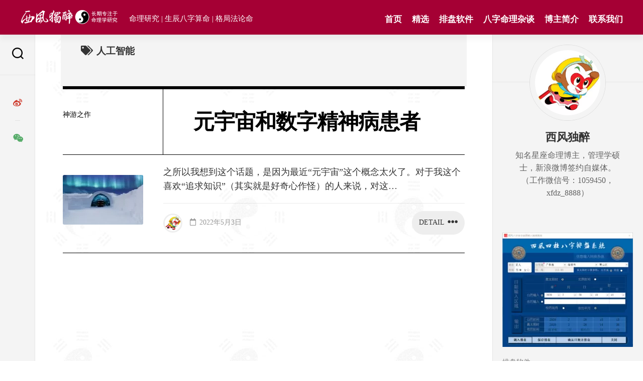

--- FILE ---
content_type: text/html; charset=UTF-8
request_url: https://www.xifengduzui.com/tags/%E4%BA%BA%E5%B7%A5%E6%99%BA%E8%83%BD
body_size: 13291
content:
<!DOCTYPE html>
<html class="no-js" lang="zh-Hans">

<head>
	
<base target="_self">

<meta http-equiv="x-dns-prefetch-control" content="on">
<link rel='dns-prefetch' href='//zz.bdstatic.com'>
<link rel='dns-prefetch' href='//hm.baidu.com'>
<link rel='dns-prefetch' href='//push.zhanzhang.baidu.com'>
<!--link rel='dns-prefetch' href='//adservice.google.com'>
<link rel='dns-prefetch' href='//adservice.google.com.hk'>
<link rel='dns-prefetch' href='//pagead2.googlesyndication.com'>
<link rel='dns-prefetch' href='//tpc.googlesyndication.com'>
<link rel='dns-prefetch' href='//partner.googleadservices.com'-->
<link rel='dns-prefetch' href='//www.googletagmanager.com'>

<meta http-equiv="Content-Type" content="text/html; charset=UTF-8" />
<link rel="profile" href="https://gmpg.org/xfn/11">
<meta content="yes" name="apple-mobile-web-app-capable">
<meta content="yes" name="mobile-web-app-capable">
<meta http-equiv="X-UA-Compatible" content="IE=Edge,Chrome=1">
<meta name="viewport" content="width=device-width, initial-scale=1.0" />
<meta http-equiv="Cache-Control" content="no-transform" />
<meta http-equiv="Cache-Control" content="no-siteapp" />
<meta name="applicable-device" content="pc,mobile">
<meta name="renderer" content="webkit">
<meta name="image" content="https://www.xifengduzui.com/wp-content/uploads/2022/05/20220503112333_71210-800x496.jpg">
<meta name="region" content="CN">
<meta name="terminal" content="">
<meta name="nonece-xf" content="7d4c85fd0a">
<meta name="is-home-xf" content="tag">
<meta name="webp-xf" content="">

<meta name="theme-color" content="#a50034">
<link href="https://www.xifengduzui.com/favicon.ico" mce_href="https://www.xifengduzui.com/favicon.ico" rel="icon" type="image/x-icon">
<link href="https://www.xifengduzui.com/favicon.ico" mce_href="https://www.xifengduzui.com/favicon.ico" rel="shortcut icon" type="image/x-icon">
<link href="https://www.xifengduzui.com/favicon.ico" rel="Bookmark" />
<link rel="apple-touch-icon" sizes="57x57" href="https://www.xifengduzui.com/favicon-114.png" />
<link rel="apple-touch-icon" sizes="114x114" href="https://www.xifengduzui.com/favicon-114.png" />
<link rel="apple-touch-icon" sizes="72x72" href="https://www.xifengduzui.com/favicon-144.png" />
<link rel="apple-touch-icon" sizes="144x144" href="https://www.xifengduzui.com/favicon-144.png" />

<!-- Start Seo -->


<meta name="description" content="西风独醉的博客标签 [人工智能]" />
<meta name="keywords" content="人工智能" />
<meta name="author" content="西风独醉的博客" />
<!-- End Seo -->	
	
	<title>人工智能 &#8211; 西风独醉的博客</title>
<meta name='robots' content='max-image-preview:large' />
	<style>img:is([sizes="auto" i], [sizes^="auto," i]) { contain-intrinsic-size: 3000px 1500px }</style>
	<script>document.documentElement.className = document.documentElement.className.replace("no-js","js");</script>
<link rel="alternate" type="application/rss+xml" title="西风独醉的博客 &raquo; Feed" href="https://www.xifengduzui.com/feed" />
<link rel="alternate" type="application/rss+xml" title="西风独醉的博客 &raquo; 评论 Feed" href="https://www.xifengduzui.com/comments/feed" />
<link rel="alternate" type="application/rss+xml" title="西风独醉的博客 &raquo; 人工智能 标签 Feed" href="https://www.xifengduzui.com/tags/%e4%ba%ba%e5%b7%a5%e6%99%ba%e8%83%bd/feed" />
<script type="text/javascript">
/* <![CDATA[ */
window._wpemojiSettings = {"baseUrl":"https:\/\/s.w.org\/images\/core\/emoji\/16.0.1\/72x72\/","ext":".png","svgUrl":"https:\/\/s.w.org\/images\/core\/emoji\/16.0.1\/svg\/","svgExt":".svg","source":{"concatemoji":"https:\/\/www.xifengduzui.com\/wp-includes\/js\/wp-emoji-release.min.js?ver=6.8.3"}};
/*! This file is auto-generated */
!function(s,n){var o,i,e;function c(e){try{var t={supportTests:e,timestamp:(new Date).valueOf()};sessionStorage.setItem(o,JSON.stringify(t))}catch(e){}}function p(e,t,n){e.clearRect(0,0,e.canvas.width,e.canvas.height),e.fillText(t,0,0);var t=new Uint32Array(e.getImageData(0,0,e.canvas.width,e.canvas.height).data),a=(e.clearRect(0,0,e.canvas.width,e.canvas.height),e.fillText(n,0,0),new Uint32Array(e.getImageData(0,0,e.canvas.width,e.canvas.height).data));return t.every(function(e,t){return e===a[t]})}function u(e,t){e.clearRect(0,0,e.canvas.width,e.canvas.height),e.fillText(t,0,0);for(var n=e.getImageData(16,16,1,1),a=0;a<n.data.length;a++)if(0!==n.data[a])return!1;return!0}function f(e,t,n,a){switch(t){case"flag":return n(e,"\ud83c\udff3\ufe0f\u200d\u26a7\ufe0f","\ud83c\udff3\ufe0f\u200b\u26a7\ufe0f")?!1:!n(e,"\ud83c\udde8\ud83c\uddf6","\ud83c\udde8\u200b\ud83c\uddf6")&&!n(e,"\ud83c\udff4\udb40\udc67\udb40\udc62\udb40\udc65\udb40\udc6e\udb40\udc67\udb40\udc7f","\ud83c\udff4\u200b\udb40\udc67\u200b\udb40\udc62\u200b\udb40\udc65\u200b\udb40\udc6e\u200b\udb40\udc67\u200b\udb40\udc7f");case"emoji":return!a(e,"\ud83e\udedf")}return!1}function g(e,t,n,a){var r="undefined"!=typeof WorkerGlobalScope&&self instanceof WorkerGlobalScope?new OffscreenCanvas(300,150):s.createElement("canvas"),o=r.getContext("2d",{willReadFrequently:!0}),i=(o.textBaseline="top",o.font="600 32px Arial",{});return e.forEach(function(e){i[e]=t(o,e,n,a)}),i}function t(e){var t=s.createElement("script");t.src=e,t.defer=!0,s.head.appendChild(t)}"undefined"!=typeof Promise&&(o="wpEmojiSettingsSupports",i=["flag","emoji"],n.supports={everything:!0,everythingExceptFlag:!0},e=new Promise(function(e){s.addEventListener("DOMContentLoaded",e,{once:!0})}),new Promise(function(t){var n=function(){try{var e=JSON.parse(sessionStorage.getItem(o));if("object"==typeof e&&"number"==typeof e.timestamp&&(new Date).valueOf()<e.timestamp+604800&&"object"==typeof e.supportTests)return e.supportTests}catch(e){}return null}();if(!n){if("undefined"!=typeof Worker&&"undefined"!=typeof OffscreenCanvas&&"undefined"!=typeof URL&&URL.createObjectURL&&"undefined"!=typeof Blob)try{var e="postMessage("+g.toString()+"("+[JSON.stringify(i),f.toString(),p.toString(),u.toString()].join(",")+"));",a=new Blob([e],{type:"text/javascript"}),r=new Worker(URL.createObjectURL(a),{name:"wpTestEmojiSupports"});return void(r.onmessage=function(e){c(n=e.data),r.terminate(),t(n)})}catch(e){}c(n=g(i,f,p,u))}t(n)}).then(function(e){for(var t in e)n.supports[t]=e[t],n.supports.everything=n.supports.everything&&n.supports[t],"flag"!==t&&(n.supports.everythingExceptFlag=n.supports.everythingExceptFlag&&n.supports[t]);n.supports.everythingExceptFlag=n.supports.everythingExceptFlag&&!n.supports.flag,n.DOMReady=!1,n.readyCallback=function(){n.DOMReady=!0}}).then(function(){return e}).then(function(){var e;n.supports.everything||(n.readyCallback(),(e=n.source||{}).concatemoji?t(e.concatemoji):e.wpemoji&&e.twemoji&&(t(e.twemoji),t(e.wpemoji)))}))}((window,document),window._wpemojiSettings);
/* ]]> */
</script>
<style id='wp-emoji-styles-inline-css' type='text/css'>

	img.wp-smiley, img.emoji {
		display: inline !important;
		border: none !important;
		box-shadow: none !important;
		height: 1em !important;
		width: 1em !important;
		margin: 0 0.07em !important;
		vertical-align: -0.1em !important;
		background: none !important;
		padding: 0 !important;
	}
</style>
<style id='global-styles-inline-css' type='text/css'>
:root{--wp--preset--aspect-ratio--square: 1;--wp--preset--aspect-ratio--4-3: 4/3;--wp--preset--aspect-ratio--3-4: 3/4;--wp--preset--aspect-ratio--3-2: 3/2;--wp--preset--aspect-ratio--2-3: 2/3;--wp--preset--aspect-ratio--16-9: 16/9;--wp--preset--aspect-ratio--9-16: 9/16;--wp--preset--color--black: #000000;--wp--preset--color--cyan-bluish-gray: #abb8c3;--wp--preset--color--white: #ffffff;--wp--preset--color--pale-pink: #f78da7;--wp--preset--color--vivid-red: #cf2e2e;--wp--preset--color--luminous-vivid-orange: #ff6900;--wp--preset--color--luminous-vivid-amber: #fcb900;--wp--preset--color--light-green-cyan: #7bdcb5;--wp--preset--color--vivid-green-cyan: #00d084;--wp--preset--color--pale-cyan-blue: #8ed1fc;--wp--preset--color--vivid-cyan-blue: #0693e3;--wp--preset--color--vivid-purple: #9b51e0;--wp--preset--gradient--vivid-cyan-blue-to-vivid-purple: linear-gradient(135deg,rgba(6,147,227,1) 0%,rgb(155,81,224) 100%);--wp--preset--gradient--light-green-cyan-to-vivid-green-cyan: linear-gradient(135deg,rgb(122,220,180) 0%,rgb(0,208,130) 100%);--wp--preset--gradient--luminous-vivid-amber-to-luminous-vivid-orange: linear-gradient(135deg,rgba(252,185,0,1) 0%,rgba(255,105,0,1) 100%);--wp--preset--gradient--luminous-vivid-orange-to-vivid-red: linear-gradient(135deg,rgba(255,105,0,1) 0%,rgb(207,46,46) 100%);--wp--preset--gradient--very-light-gray-to-cyan-bluish-gray: linear-gradient(135deg,rgb(238,238,238) 0%,rgb(169,184,195) 100%);--wp--preset--gradient--cool-to-warm-spectrum: linear-gradient(135deg,rgb(74,234,220) 0%,rgb(151,120,209) 20%,rgb(207,42,186) 40%,rgb(238,44,130) 60%,rgb(251,105,98) 80%,rgb(254,248,76) 100%);--wp--preset--gradient--blush-light-purple: linear-gradient(135deg,rgb(255,206,236) 0%,rgb(152,150,240) 100%);--wp--preset--gradient--blush-bordeaux: linear-gradient(135deg,rgb(254,205,165) 0%,rgb(254,45,45) 50%,rgb(107,0,62) 100%);--wp--preset--gradient--luminous-dusk: linear-gradient(135deg,rgb(255,203,112) 0%,rgb(199,81,192) 50%,rgb(65,88,208) 100%);--wp--preset--gradient--pale-ocean: linear-gradient(135deg,rgb(255,245,203) 0%,rgb(182,227,212) 50%,rgb(51,167,181) 100%);--wp--preset--gradient--electric-grass: linear-gradient(135deg,rgb(202,248,128) 0%,rgb(113,206,126) 100%);--wp--preset--gradient--midnight: linear-gradient(135deg,rgb(2,3,129) 0%,rgb(40,116,252) 100%);--wp--preset--font-size--small: 13px;--wp--preset--font-size--medium: 20px;--wp--preset--font-size--large: 36px;--wp--preset--font-size--x-large: 42px;--wp--preset--spacing--20: 0.44rem;--wp--preset--spacing--30: 0.67rem;--wp--preset--spacing--40: 1rem;--wp--preset--spacing--50: 1.5rem;--wp--preset--spacing--60: 2.25rem;--wp--preset--spacing--70: 3.38rem;--wp--preset--spacing--80: 5.06rem;--wp--preset--shadow--natural: 6px 6px 9px rgba(0, 0, 0, 0.2);--wp--preset--shadow--deep: 12px 12px 50px rgba(0, 0, 0, 0.4);--wp--preset--shadow--sharp: 6px 6px 0px rgba(0, 0, 0, 0.2);--wp--preset--shadow--outlined: 6px 6px 0px -3px rgba(255, 255, 255, 1), 6px 6px rgba(0, 0, 0, 1);--wp--preset--shadow--crisp: 6px 6px 0px rgba(0, 0, 0, 1);}:where(.is-layout-flex){gap: 0.5em;}:where(.is-layout-grid){gap: 0.5em;}body .is-layout-flex{display: flex;}.is-layout-flex{flex-wrap: wrap;align-items: center;}.is-layout-flex > :is(*, div){margin: 0;}body .is-layout-grid{display: grid;}.is-layout-grid > :is(*, div){margin: 0;}:where(.wp-block-columns.is-layout-flex){gap: 2em;}:where(.wp-block-columns.is-layout-grid){gap: 2em;}:where(.wp-block-post-template.is-layout-flex){gap: 1.25em;}:where(.wp-block-post-template.is-layout-grid){gap: 1.25em;}.has-black-color{color: var(--wp--preset--color--black) !important;}.has-cyan-bluish-gray-color{color: var(--wp--preset--color--cyan-bluish-gray) !important;}.has-white-color{color: var(--wp--preset--color--white) !important;}.has-pale-pink-color{color: var(--wp--preset--color--pale-pink) !important;}.has-vivid-red-color{color: var(--wp--preset--color--vivid-red) !important;}.has-luminous-vivid-orange-color{color: var(--wp--preset--color--luminous-vivid-orange) !important;}.has-luminous-vivid-amber-color{color: var(--wp--preset--color--luminous-vivid-amber) !important;}.has-light-green-cyan-color{color: var(--wp--preset--color--light-green-cyan) !important;}.has-vivid-green-cyan-color{color: var(--wp--preset--color--vivid-green-cyan) !important;}.has-pale-cyan-blue-color{color: var(--wp--preset--color--pale-cyan-blue) !important;}.has-vivid-cyan-blue-color{color: var(--wp--preset--color--vivid-cyan-blue) !important;}.has-vivid-purple-color{color: var(--wp--preset--color--vivid-purple) !important;}.has-black-background-color{background-color: var(--wp--preset--color--black) !important;}.has-cyan-bluish-gray-background-color{background-color: var(--wp--preset--color--cyan-bluish-gray) !important;}.has-white-background-color{background-color: var(--wp--preset--color--white) !important;}.has-pale-pink-background-color{background-color: var(--wp--preset--color--pale-pink) !important;}.has-vivid-red-background-color{background-color: var(--wp--preset--color--vivid-red) !important;}.has-luminous-vivid-orange-background-color{background-color: var(--wp--preset--color--luminous-vivid-orange) !important;}.has-luminous-vivid-amber-background-color{background-color: var(--wp--preset--color--luminous-vivid-amber) !important;}.has-light-green-cyan-background-color{background-color: var(--wp--preset--color--light-green-cyan) !important;}.has-vivid-green-cyan-background-color{background-color: var(--wp--preset--color--vivid-green-cyan) !important;}.has-pale-cyan-blue-background-color{background-color: var(--wp--preset--color--pale-cyan-blue) !important;}.has-vivid-cyan-blue-background-color{background-color: var(--wp--preset--color--vivid-cyan-blue) !important;}.has-vivid-purple-background-color{background-color: var(--wp--preset--color--vivid-purple) !important;}.has-black-border-color{border-color: var(--wp--preset--color--black) !important;}.has-cyan-bluish-gray-border-color{border-color: var(--wp--preset--color--cyan-bluish-gray) !important;}.has-white-border-color{border-color: var(--wp--preset--color--white) !important;}.has-pale-pink-border-color{border-color: var(--wp--preset--color--pale-pink) !important;}.has-vivid-red-border-color{border-color: var(--wp--preset--color--vivid-red) !important;}.has-luminous-vivid-orange-border-color{border-color: var(--wp--preset--color--luminous-vivid-orange) !important;}.has-luminous-vivid-amber-border-color{border-color: var(--wp--preset--color--luminous-vivid-amber) !important;}.has-light-green-cyan-border-color{border-color: var(--wp--preset--color--light-green-cyan) !important;}.has-vivid-green-cyan-border-color{border-color: var(--wp--preset--color--vivid-green-cyan) !important;}.has-pale-cyan-blue-border-color{border-color: var(--wp--preset--color--pale-cyan-blue) !important;}.has-vivid-cyan-blue-border-color{border-color: var(--wp--preset--color--vivid-cyan-blue) !important;}.has-vivid-purple-border-color{border-color: var(--wp--preset--color--vivid-purple) !important;}.has-vivid-cyan-blue-to-vivid-purple-gradient-background{background: var(--wp--preset--gradient--vivid-cyan-blue-to-vivid-purple) !important;}.has-light-green-cyan-to-vivid-green-cyan-gradient-background{background: var(--wp--preset--gradient--light-green-cyan-to-vivid-green-cyan) !important;}.has-luminous-vivid-amber-to-luminous-vivid-orange-gradient-background{background: var(--wp--preset--gradient--luminous-vivid-amber-to-luminous-vivid-orange) !important;}.has-luminous-vivid-orange-to-vivid-red-gradient-background{background: var(--wp--preset--gradient--luminous-vivid-orange-to-vivid-red) !important;}.has-very-light-gray-to-cyan-bluish-gray-gradient-background{background: var(--wp--preset--gradient--very-light-gray-to-cyan-bluish-gray) !important;}.has-cool-to-warm-spectrum-gradient-background{background: var(--wp--preset--gradient--cool-to-warm-spectrum) !important;}.has-blush-light-purple-gradient-background{background: var(--wp--preset--gradient--blush-light-purple) !important;}.has-blush-bordeaux-gradient-background{background: var(--wp--preset--gradient--blush-bordeaux) !important;}.has-luminous-dusk-gradient-background{background: var(--wp--preset--gradient--luminous-dusk) !important;}.has-pale-ocean-gradient-background{background: var(--wp--preset--gradient--pale-ocean) !important;}.has-electric-grass-gradient-background{background: var(--wp--preset--gradient--electric-grass) !important;}.has-midnight-gradient-background{background: var(--wp--preset--gradient--midnight) !important;}.has-small-font-size{font-size: var(--wp--preset--font-size--small) !important;}.has-medium-font-size{font-size: var(--wp--preset--font-size--medium) !important;}.has-large-font-size{font-size: var(--wp--preset--font-size--large) !important;}.has-x-large-font-size{font-size: var(--wp--preset--font-size--x-large) !important;}
:where(.wp-block-post-template.is-layout-flex){gap: 1.25em;}:where(.wp-block-post-template.is-layout-grid){gap: 1.25em;}
:where(.wp-block-columns.is-layout-flex){gap: 2em;}:where(.wp-block-columns.is-layout-grid){gap: 2em;}
:root :where(.wp-block-pullquote){font-size: 1.5em;line-height: 1.6;}
</style>
<link rel='stylesheet' id='xifeng-clearbook-font-awesome-css' href='https://www.xifengduzui.com/wp-content/themes/clearbook-child-xifeng/fonts/all.min.css?ver=5.15.2' type='text/css' media='all' />
<link rel='stylesheet' id='common-other-css-css' href='https://www.xifengduzui.com/wp-content/themes/clearbook-child-xifeng/css/common-other.min.css?ver=1.0.0' type='text/css' media='all' />
<script type="text/javascript" src="https://www.xifengduzui.com/wp-includes/js/jquery/jquery.min.js?ver=3.7.1" id="jquery-core-js"></script>
<link rel="https://api.w.org/" href="https://www.xifengduzui.com/wp-json/" /><link rel="alternate" title="JSON" type="application/json" href="https://www.xifengduzui.com/wp-json/wp/v2/tags/1058" /><link rel="EditURI" type="application/rsd+xml" title="RSD" href="https://www.xifengduzui.com/xmlrpc.php?rsd" />
<meta name="generator" content="WordPress 6.8.3" />
	<style type="text/css" id="custom-background-css" decoding="sync">
		body.custom-background { background-image: url("https://www.xifengduzui.com/wp-content/uploads/2023/05/background.jpg"); background-position: left top; background-size: auto; background-repeat: repeat; background-attachment: scroll; }
		</style>
	<style id="kirki-inline-styles"></style></head>

<body class="archive tag tag-1058 custom-background wp-custom-logo wp-theme-clearbook wp-child-theme-clearbook-child-xifeng col-2cl full-width mobile-menu logged-out">

	
	<a class="skip-link screen-reader-text" href="#page">Skip to content</a>

	<div id="wrapper">

		<div id="header-sticky">
			<header id="header" class="hide-on-scroll-down nav-menu-dropdown-left">

				<div class="group">
					<p class="site-title"><a href="https://www.xifengduzui.com/" rel="home"><picture><source   srcset="https://www.xifengduzui.com/wp-content/uploads/2023/05/site_logo_60.webp" type="image/webp" ><img src="https://www.xifengduzui.com/wp-content/uploads/2023/05/site_logo_60.png "  alt="头像" width="100%" height="" style="aspect-ratio: 6.5666666666667;"  loading="eager" decoding="sync"></picture></a></p>
											<p class="site-description">命理研究 | 生辰八字算命 | 格局法论命</p>
					
					<div id="wrap-nav-header" class="wrap-nav">
								<nav id="nav-header-nav" class="main-navigation nav-menu">
			<div class="menu-header-pc-container"><ul id="nav-header" class="menu"><li id="menu-item-3211" class="menu-item menu-item-type-custom menu-item-object-custom menu-item-home menu-item-3211"><span class="menu-item-wrapper"><a href="https://www.xifengduzui.com">首页</a></span></li>
<li id="menu-item-3350" class="menu-item menu-item-type-taxonomy menu-item-object-category menu-item-3350"><span class="menu-item-wrapper"><a href="https://www.xifengduzui.com/cates/well-chosen">精选</a></span></li>
<li id="menu-item-3351" class="menu-item menu-item-type-post_type menu-item-object-post menu-item-3351"><span class="menu-item-wrapper"><a href="https://www.xifengduzui.com/article9.html">排盘软件</a></span></li>
<li id="menu-item-3353" class="menu-item menu-item-type-taxonomy menu-item-object-category menu-item-3353"><span class="menu-item-wrapper"><a href="https://www.xifengduzui.com/cates/bazi">八字命理杂谈</a></span></li>
<li id="menu-item-3352" class="menu-item menu-item-type-post_type menu-item-object-post menu-item-3352"><span class="menu-item-wrapper"><a href="https://www.xifengduzui.com/article10.html">博主简介</a></span></li>
<li id="menu-item-3429" class="menu-item menu-item-type-post_type menu-item-object-post menu-item-3429"><span class="menu-item-wrapper"><a href="https://www.xifengduzui.com/article90.html">联系我们</a></span></li>
</ul></div>		</nav>

		
		<nav id="nav-mobile-nav" class="main-navigation nav-menu mobile">
			<div class="menu-container-top-mobile-xifeng">
				<div class="left">
					<div class="menu-top-mobile-items-xifeng show"><span class="menu-top-mobile-item-xifeng">
			                             <a href="https://www.xifengduzui.com">首页</a>
						             </span><span class="menu-top-mobile-item-xifeng">
			                             <a href="https://www.xifengduzui.com/cates/zhouyi/zhouyi-theories-for-numerology">周易</a>
						             </span><span class="menu-top-mobile-item-xifeng">
			                             <a href="https://www.xifengduzui.com/cates/shensha">神煞</a>
						             </span><span class="menu-top-mobile-item-xifeng">
			                             <a href="https://www.xifengduzui.com/cates/geju">格局</a>
						             </span><span class="menu-top-mobile-item-xifeng">
			                             <a href="https://www.xifengduzui.com/cates/otherarticles">神游</a>
						             </span></div>
					<div class="menu-top-ad-xifeng hide">
						<span><a href="/article9.html">获取免费排盘软件！</a></span>
												<ul class="social-links">
							<li><a rel="nofollow" class="social-tooltip" title="微博" href="https://weibo.com/u/2983961700"><i class="fab fa-weibo" style="color: #fff;"></i></a>
							</li>
							<li><a rel="nofollow" class="social-tooltip gongzhonghao" href="javascript:void(0);" target="_self">
									<i class="fab fa-weixin" style="color: #fff;">
										<div class="gongzhonghao-qrcode">
											<h4>西风独醉咨询微信</h4>
											<div class="qrcode"><img src="https://www.xifengduzui.com/wp-content/uploads/2025/01/xfdz-8888-weixin.jpg" alt="西风独醉咨询微信">
											</div>
											<div class="help">
												<button class="xf-weixin-personal-links-btn">
													<p>点击这里复制微信号</p>
												</button>
											</div>
										</div>
									</i>
								</a>
							</li>
						</ul>
					</div>
				</div>
				<div class="right">
					<button class="menu-toggle" aria-controls="primary-menu" aria-expanded="false" aria-label="展开菜单">
						<span class="screen-reader-text">Expand Menu</span><div class="menu-toggle-icon"><span></span><span></span><span></span></div>					</button>
				</div>
			</div>
			<div class="menu-header-pc-container"><ul id="nav-header" class="menu"><li class="menu-item menu-item-type-custom menu-item-object-custom menu-item-home menu-item-3211"><span class="menu-item-wrapper"><a href="https://www.xifengduzui.com">首页</a></span></li>
<li class="menu-item menu-item-type-taxonomy menu-item-object-category menu-item-3350"><span class="menu-item-wrapper"><a href="https://www.xifengduzui.com/cates/well-chosen">精选</a></span></li>
<li class="menu-item menu-item-type-post_type menu-item-object-post menu-item-3351"><span class="menu-item-wrapper"><a href="https://www.xifengduzui.com/article9.html">排盘软件</a></span></li>
<li class="menu-item menu-item-type-taxonomy menu-item-object-category menu-item-3353"><span class="menu-item-wrapper"><a href="https://www.xifengduzui.com/cates/bazi">八字命理杂谈</a></span></li>
<li class="menu-item menu-item-type-post_type menu-item-object-post menu-item-3352"><span class="menu-item-wrapper"><a href="https://www.xifengduzui.com/article10.html">博主简介</a></span></li>
<li class="menu-item menu-item-type-post_type menu-item-object-post menu-item-3429"><span class="menu-item-wrapper"><a href="https://www.xifengduzui.com/article90.html">联系我们</a></span></li>
</ul></div>
		</nav>

					</div>

				</div>

			</header><!--/#header-->
		</div><!--/#header-sticky-->

		<div id="wrapper-inner">

			<div class="sidebar s2 group">
				<div class="search-trap-focus">
	<button class="toggle-search" data-target=".search-trap-focus" aria-label="搜索">
		<svg class="svg-icon" id="svg-search" aria-hidden="true" role="img" focusable="false" xmlns="http://www.w3.org/2000/svg" width="23" height="23" viewBox="0 0 23 23">
			<path d="M38.710696,48.0601792 L43,52.3494831 L41.3494831,54 L37.0601792,49.710696 C35.2632422,51.1481185 32.9839107,52.0076499 30.5038249,52.0076499 C24.7027226,52.0076499 20,47.3049272 20,41.5038249 C20,35.7027226 24.7027226,31 30.5038249,31 C36.3049272,31 41.0076499,35.7027226 41.0076499,41.5038249 C41.0076499,43.9839107 40.1481185,46.2632422 38.710696,48.0601792 Z M36.3875844,47.1716785 C37.8030221,45.7026647 38.6734666,43.7048964 38.6734666,41.5038249 C38.6734666,36.9918565 35.0157934,33.3341833 30.5038249,33.3341833 C25.9918565,33.3341833 22.3341833,36.9918565 22.3341833,41.5038249 C22.3341833,46.0157934 25.9918565,49.6734666 30.5038249,49.6734666 C32.7048964,49.6734666 34.7026647,48.8030221 36.1716785,47.3875844 C36.2023931,47.347638 36.2360451,47.3092237 36.2726343,47.2726343 C36.3092237,47.2360451 36.347638,47.2023931 36.3875844,47.1716785 Z" transform="translate(-20 -31)"></path>
		</svg>
		<svg class="svg-icon" id="svg-close" aria-hidden="true" role="img" focusable="false" xmlns="http://www.w3.org/2000/svg" width="23" height="23" viewBox="0 0 16 16">
			<polygon fill="" fill-rule="evenodd" points="6.852 7.649 .399 1.195 1.445 .149 7.899 6.602 14.352 .149 15.399 1.195 8.945 7.649 15.399 14.102 14.352 15.149 7.899 8.695 1.445 15.149 .399 14.102"></polygon>
		</svg>
	</button>
	<div class="search-expand">
		<div class="search-expand-inner">
			<form method="get" class="searchform themeform" action="https://www.xifengduzui.com/">
	<div>	   
		<input type="text" class="search" name="s" 
		onblur="if(this.value=='')this.value='请输入搜索内容';" 
		onfocus="if(this.value=='请输入搜索内容')this.value='';" 
		value="请输入搜索内容" />	
		<button type="submit" aria-label="搜索"><!--i class="fa fa-search"></--></button>	
	</div>

</form>		</div>
	</div>
</div>				<ul class="social-links"><li class="li-微博"  ><a rel="nofollow" class="social-tooltip" title="微博" href="https://weibo.com/u/2983961700" ><i class="fab fa-weibo" style="color: #ce3c2e;"></i></a></li><li><a rel="nofollow" class="social-tooltip gongzhonghao"  href="javascript:void(0);" target="_self"><i class="fab fa-weixin" style="color: #57ac6a;">
                                       <div class="gongzhonghao-qrcode">
                                          <h4>西风独醉微信公众号</h4>
                                          <div class="qrcode"><picture><source   srcset="https://www.xifengduzui.com/wp-content/themes/clearbook-child-xifeng/img/code_weixingongzhonghao.webp 480w, 
                                      https://www.xifengduzui.com/wp-content/themes/clearbook-child-xifeng/img/code_weixingongzhonghao.webp 720w, 
                                      https://www.xifengduzui.com/wp-content/themes/clearbook-child-xifeng/img/code_weixingongzhonghao.webp 960w,
                                      https://www.xifengduzui.com/wp-content/themes/clearbook-child-xifeng/img/code_weixingongzhonghao.webp 961w"
                              sizes="(max-width: 480px) 480w,
                              (max-width: 720px) 720w,
                              (max-width: 960px) 960w,
                              961w"
                              type="image/webp" ><img src="https://www.xifengduzui.com/wp-content/themes/clearbook-child-xifeng/img/code_weixingongzhonghao.jpg"                       
                              srcset="https://www.xifengduzui.com/wp-content/themes/clearbook-child-xifeng/img/code_weixingongzhonghao.jpg 480w, 
                                      https://www.xifengduzui.com/wp-content/themes/clearbook-child-xifeng/img/code_weixingongzhonghao.jpg 720w, 
                                      https://www.xifengduzui.com/wp-content/themes/clearbook-child-xifeng/img/code_weixingongzhonghao.jpg 960w,
                                      https://www.xifengduzui.com/wp-content/themes/clearbook-child-xifeng/img/code_weixingongzhonghao.jpg 961w"
                              sizes="(max-width: 480px) 480w,
                                     (max-width: 720px) 720w,
                                     (max-width: 960px) 960w,
                                     961w"  alt="西风独醉微信公众号" width="100%" height="" style="aspect-ratio: 1;"  loading="lazy" decoding="async"></picture></div>
                                          <div class="help">
									           <button class="xf-weixin-gongzhonghao-links-btn">
                                                   <p>点击复制微信号</p>
                                               </button>
                                          </div>
									    </div>
                                  </i></a></li><li class="li-Twitter" style="display: none !important;" ><a rel="nofollow" class="social-tooltip" title="Twitter" href="https://twitter.com/xifengduzu64066" ><i class="fab fa-twitter" style="color: #5096ed;"></i></a></li><li class="li-Facebook" style="display: none !important;" ><a rel="nofollow" class="social-tooltip" title="Facebook" href="https://www.facebook.com/profile.php?id=100091872202571" ><i class="fab fa-facebook" style="color: #5097f8;"></i></a></li></ul>			</div>

			
			
			<div id="page">
				<div class="main">
					<div class="main-inner group">
<div class="content">
		
	<div class="page-title group">
	<div class="page-title-inner group">
	
					<h1><i class="fas fa-tags"></i>人工智能</h1>
			
		
								
	</div><!--/.page-title-inner-->
</div><!--/.page-title-->	
				
		<div class="flow-normal">
					<article id="post-876" class="book post-876 post type-post status-publish format-standard has-post-thumbnail hentry category-otherarticles tag-1058 tag-metaverse tag-1057">

	<div class="book-inner">
		<div class="book-header">
			<div class="book-header-left">
				<div class="book-category"><a href="https://www.xifengduzui.com/cates/otherarticles" rel="category tag">神游之作</a></div>
			</div>
			<div class="book-header-right">
				<h2 class="book-title">
					<a href="https://www.xifengduzui.com/article876.html" rel="bookmark">元宇宙和数字精神病患者</a>
				</h2>
			</div>
		</div>

		<div class="book-content">
			<div class="book-content-left">

								<div class="book-thumbnail">
					<a href="https://www.xifengduzui.com/article876.html">
																		<picture><source   srcset="https://www.xifengduzui.com/wp-content/uploads/2022/05/20220503112333_71210-160x99.webp" type="image/webp" ><img src="https://www.xifengduzui.com/wp-content/uploads/2022/05/20220503112333_71210-160x99.jpg "  alt="元宇宙和数字精神病患者" width="100%" height="" style="aspect-ratio: 1.6161616161616;"  loading="lazy" decoding="async"></picture>																							</a>
				</div>
								
			</div>
			<div class="book-content-right">

				<div class="entry themeform">
					<a href="https://www.xifengduzui.com/article876.html">
																					之所以我想到这个话题，是因为最近“元宇宙”这个概念太火了。对于我这个喜欢“追求知识”（其实就是好奇心作怪）的人来说，对这…																		</a>
					<div class="clear"></div>
				</div>

				<a class="book-more" href="https://www.xifengduzui.com/article876.html"><span>Detail</span><i class="fas fa-ellipsis-h"></i></a>

				<ul class="book-meta group">
											<li class="book-author"><a href="https://www.xifengduzui.com/articleauthor/%e8%a5%bf%e9%a3%8e%e7%8b%ac%e9%86%89"><picture><source   srcset="https://www.xifengduzui.com/wp-content/uploads/2023/05/touxiang-200-64x64.webp" type="image/webp" ><img src="https://www.xifengduzui.com/wp-content/uploads/2023/05/touxiang-200-64x64.jpg "  alt="Avatar photo" width="64" height="64" style="aspect-ratio: 1;" class="avatar avatar-64 photo" loading="lazy" decoding="async"></picture></a></li>
										<li class="book-date"><i class="far fa-calendar"></i>2022年5月3日</li>
																				</ul>

			</div>
		</div>

	</div>

</article>				</div>
		
		<nav class="pagination group">
				</nav><!--/.pagination-->
		
	
</div><!--/.content-->


	<div class="sidebar s1">

		<div class="sidebar-content">

							<div id="profile" class="group">
					<div id="profile-inner">
																				<div id="profile-image"><picture><source   srcset="https://www.xifengduzui.com/wp-content/uploads/2023/05/touxiang-200.webp" type="image/webp" ><img src="https://www.xifengduzui.com/wp-content/uploads/2023/05/touxiang-200.jpg "  alt="头像" width="100%" height="" style="aspect-ratio: 1;"  loading="lazy" decoding="async"></picture></div>
																			<div id="profile-name">西风独醉</div>
																			<div id="profile-description">知名星座命理博主，管理学硕士，新浪微博签约自媒体。（工作微信号：1059450，xfdz_8888）</div>
											</div>
				</div>
			
			
			<div id="alxposts-7" class="widget widget_alx_posts">

		
		<ul class="alx-posts group thumbs-enabled">
							<li>

											<div class="post-item-thumbnail">
							<a href="https://www.xifengduzui.com/article9.html">
																	<picture><source   srcset="https://www.xifengduzui.com/wp-content/uploads/2020/02/202002281582874340170785-480x421.webp 480w, 
                                      https://www.xifengduzui.com/wp-content/uploads/2020/02/202002281582874340170785-480x421.webp 720w, 
                                      https://www.xifengduzui.com/wp-content/uploads/2020/02/202002281582874340170785-260x228.webp 960w,
                                      https://www.xifengduzui.com/wp-content/uploads/2020/02/202002281582874340170785-260x228.webp 961w"
                              sizes="(max-width: 480px) 480w,
                              (max-width: 720px) 720w,
                              (max-width: 960px) 960w,
                              961w"
                              type="image/webp" ><img src="https://www.xifengduzui.com/wp-content/uploads/2020/02/202002281582874340170785-260x228.png"                       
                              srcset="https://www.xifengduzui.com/wp-content/uploads/2020/02/202002281582874340170785-480x421.png 480w, 
                                      https://www.xifengduzui.com/wp-content/uploads/2020/02/202002281582874340170785-480x421.png 720w, 
                                      https://www.xifengduzui.com/wp-content/uploads/2020/02/202002281582874340170785-260x228.png 960w,
                                      https://www.xifengduzui.com/wp-content/uploads/2020/02/202002281582874340170785-260x228.png 961w"
                              sizes="(max-width: 480px) 480w,
                                     (max-width: 720px) 720w,
                                     (max-width: 960px) 960w,
                                     961w"  alt="《西风四柱八字排盘系统》（简称《西风八字》）软件说明" width="100%" height="" style="aspect-ratio: 1.140350877193;"  loading="lazy" decoding="async"></picture>																																							</a>
						</div>
					
					<div class="post-item-inner group">
						<p class="post-item-category"><a href="https://www.xifengduzui.com/cates/softs" rel="category tag">排盘软件</a></p>						<p class="post-item-title"><a href="https://www.xifengduzui.com/article9.html" rel="bookmark">《西风四柱八字排盘系统》（简称《西风八字》）软件说明</a></p>
						<p class="post-item-date">2021年5月3日</p>					</div>

				</li>
								</ul><!--/.alx-posts-->

	</div>
<div id="categories-5" class="widget widget_categories"><h3 class="group"><span>文章分类</span></h3>
			<ul>
					<li class="cat-item cat-item-9"><a href="https://www.xifengduzui.com/cates/borntoday">今日生人命运</a> (20)
</li>
	<li class="cat-item cat-item-5"><a href="https://www.xifengduzui.com/cates/bazi">八字命理杂谈</a> (961)
</li>
	<li class="cat-item cat-item-4"><a href="https://www.xifengduzui.com/cates/geju">八字格局总论</a> (108)
<ul class='children'>
	<li class="cat-item cat-item-11"><a href="https://www.xifengduzui.com/cates/geju/geju-normal">内格</a> (3)
</li>
	<li class="cat-item cat-item-12"><a href="https://www.xifengduzui.com/cates/geju/geju-special">外格</a> (9)
</li>
</ul>
</li>
	<li class="cat-item cat-item-1"><a href="https://www.xifengduzui.com/cates/zhouyi">周易</a> (154)
<ul class='children'>
	<li class="cat-item cat-item-14"><a href="https://www.xifengduzui.com/cates/zhouyi/bagua">八卦</a> (1)
</li>
	<li class="cat-item cat-item-618"><a href="https://www.xifengduzui.com/cates/zhouyi/zhouyi-theories-for-numerology">命理与周易</a> (17)
</li>
</ul>
</li>
	<li class="cat-item cat-item-8"><a href="https://www.xifengduzui.com/cates/favoritebooks">命理书籍推荐</a> (7)
</li>
	<li class="cat-item cat-item-473"><a href="https://www.xifengduzui.com/cates/softs">排盘软件</a> (6)
</li>
	<li class="cat-item cat-item-613"><a href="https://www.xifengduzui.com/cates/god-of-use">用神探源</a> (10)
<ul class='children'>
	<li class="cat-item cat-item-616"><a href="https://www.xifengduzui.com/cates/god-of-use/god-of-use-gejumethod">格局法之用神</a> (9)
</li>
</ul>
</li>
	<li class="cat-item cat-item-10"><a href="https://www.xifengduzui.com/cates/otherarticles">神游之作</a> (71)
</li>
	<li class="cat-item cat-item-6"><a href="https://www.xifengduzui.com/cates/luming">禄命法探讨</a> (30)
</li>
	<li class="cat-item cat-item-7"><a href="https://www.xifengduzui.com/cates/shensha">禄马神煞</a> (54)
</li>
	<li class="cat-item cat-item-1069"><a href="https://www.xifengduzui.com/cates/well-chosen">精选</a> (25)
</li>
	<li class="cat-item cat-item-1550"><a href="https://www.xifengduzui.com/cates/%e8%81%8c%e6%98%93%e8%9e%8d%e5%90%88">职易融合</a> (1)
</li>
	<li class="cat-item cat-item-42"><a href="https://www.xifengduzui.com/cates/yywx-gz">阴阳五行和干支</a> (100)
<ul class='children'>
	<li class="cat-item cat-item-17"><a href="https://www.xifengduzui.com/cates/yywx-gz/yywx-gz-gz">干支</a> (81)
</li>
	<li class="cat-item cat-item-16"><a href="https://www.xifengduzui.com/cates/yywx-gz/yywx-gz-yywx">阴阳五行</a> (24)
</li>
</ul>
</li>
			</ul>

			</div><div id="archives-3" class="widget widget_archive"><h3 class="group"><span>所有文章（按发表月份）</span></h3>		<label class="screen-reader-text" for="archives-dropdown-3">所有文章（按发表月份）</label>
		<select id="archives-dropdown-3" name="archive-dropdown">
			
			<option value="">选择月份</option>
				<option value='https://www.xifengduzui.com/articledate/2025/11'> 2025 年 11 月 &nbsp;(7)</option>
	<option value='https://www.xifengduzui.com/articledate/2025/10'> 2025 年 10 月 &nbsp;(5)</option>
	<option value='https://www.xifengduzui.com/articledate/2025/09'> 2025 年 9 月 &nbsp;(13)</option>
	<option value='https://www.xifengduzui.com/articledate/2025/08'> 2025 年 8 月 &nbsp;(15)</option>
	<option value='https://www.xifengduzui.com/articledate/2025/07'> 2025 年 7 月 &nbsp;(15)</option>
	<option value='https://www.xifengduzui.com/articledate/2025/06'> 2025 年 6 月 &nbsp;(15)</option>
	<option value='https://www.xifengduzui.com/articledate/2025/05'> 2025 年 5 月 &nbsp;(15)</option>
	<option value='https://www.xifengduzui.com/articledate/2025/04'> 2025 年 4 月 &nbsp;(13)</option>
	<option value='https://www.xifengduzui.com/articledate/2025/03'> 2025 年 3 月 &nbsp;(14)</option>
	<option value='https://www.xifengduzui.com/articledate/2025/02'> 2025 年 2 月 &nbsp;(13)</option>
	<option value='https://www.xifengduzui.com/articledate/2025/01'> 2025 年 1 月 &nbsp;(12)</option>
	<option value='https://www.xifengduzui.com/articledate/2024/12'> 2024 年 12 月 &nbsp;(13)</option>
	<option value='https://www.xifengduzui.com/articledate/2024/11'> 2024 年 11 月 &nbsp;(11)</option>
	<option value='https://www.xifengduzui.com/articledate/2024/10'> 2024 年 10 月 &nbsp;(5)</option>
	<option value='https://www.xifengduzui.com/articledate/2024/09'> 2024 年 9 月 &nbsp;(7)</option>
	<option value='https://www.xifengduzui.com/articledate/2024/08'> 2024 年 8 月 &nbsp;(9)</option>
	<option value='https://www.xifengduzui.com/articledate/2024/07'> 2024 年 7 月 &nbsp;(10)</option>
	<option value='https://www.xifengduzui.com/articledate/2024/06'> 2024 年 6 月 &nbsp;(7)</option>
	<option value='https://www.xifengduzui.com/articledate/2024/05'> 2024 年 5 月 &nbsp;(8)</option>
	<option value='https://www.xifengduzui.com/articledate/2024/04'> 2024 年 4 月 &nbsp;(9)</option>
	<option value='https://www.xifengduzui.com/articledate/2024/03'> 2024 年 3 月 &nbsp;(9)</option>
	<option value='https://www.xifengduzui.com/articledate/2024/02'> 2024 年 2 月 &nbsp;(11)</option>
	<option value='https://www.xifengduzui.com/articledate/2024/01'> 2024 年 1 月 &nbsp;(14)</option>
	<option value='https://www.xifengduzui.com/articledate/2023/12'> 2023 年 12 月 &nbsp;(14)</option>
	<option value='https://www.xifengduzui.com/articledate/2023/11'> 2023 年 11 月 &nbsp;(12)</option>
	<option value='https://www.xifengduzui.com/articledate/2023/10'> 2023 年 10 月 &nbsp;(13)</option>
	<option value='https://www.xifengduzui.com/articledate/2023/09'> 2023 年 9 月 &nbsp;(13)</option>
	<option value='https://www.xifengduzui.com/articledate/2023/08'> 2023 年 8 月 &nbsp;(14)</option>
	<option value='https://www.xifengduzui.com/articledate/2023/07'> 2023 年 7 月 &nbsp;(12)</option>
	<option value='https://www.xifengduzui.com/articledate/2023/06'> 2023 年 6 月 &nbsp;(12)</option>
	<option value='https://www.xifengduzui.com/articledate/2023/05'> 2023 年 5 月 &nbsp;(12)</option>
	<option value='https://www.xifengduzui.com/articledate/2023/04'> 2023 年 4 月 &nbsp;(13)</option>
	<option value='https://www.xifengduzui.com/articledate/2023/03'> 2023 年 3 月 &nbsp;(12)</option>
	<option value='https://www.xifengduzui.com/articledate/2023/02'> 2023 年 2 月 &nbsp;(14)</option>
	<option value='https://www.xifengduzui.com/articledate/2023/01'> 2023 年 1 月 &nbsp;(13)</option>
	<option value='https://www.xifengduzui.com/articledate/2022/12'> 2022 年 12 月 &nbsp;(12)</option>
	<option value='https://www.xifengduzui.com/articledate/2022/11'> 2022 年 11 月 &nbsp;(13)</option>
	<option value='https://www.xifengduzui.com/articledate/2022/10'> 2022 年 10 月 &nbsp;(13)</option>
	<option value='https://www.xifengduzui.com/articledate/2022/09'> 2022 年 9 月 &nbsp;(13)</option>
	<option value='https://www.xifengduzui.com/articledate/2022/08'> 2022 年 8 月 &nbsp;(9)</option>
	<option value='https://www.xifengduzui.com/articledate/2022/07'> 2022 年 7 月 &nbsp;(9)</option>
	<option value='https://www.xifengduzui.com/articledate/2022/06'> 2022 年 6 月 &nbsp;(8)</option>
	<option value='https://www.xifengduzui.com/articledate/2022/05'> 2022 年 5 月 &nbsp;(11)</option>
	<option value='https://www.xifengduzui.com/articledate/2022/04'> 2022 年 4 月 &nbsp;(10)</option>
	<option value='https://www.xifengduzui.com/articledate/2022/03'> 2022 年 3 月 &nbsp;(11)</option>
	<option value='https://www.xifengduzui.com/articledate/2022/02'> 2022 年 2 月 &nbsp;(11)</option>
	<option value='https://www.xifengduzui.com/articledate/2022/01'> 2022 年 1 月 &nbsp;(10)</option>
	<option value='https://www.xifengduzui.com/articledate/2021/12'> 2021 年 12 月 &nbsp;(14)</option>
	<option value='https://www.xifengduzui.com/articledate/2021/11'> 2021 年 11 月 &nbsp;(11)</option>
	<option value='https://www.xifengduzui.com/articledate/2021/10'> 2021 年 10 月 &nbsp;(11)</option>
	<option value='https://www.xifengduzui.com/articledate/2021/09'> 2021 年 9 月 &nbsp;(10)</option>
	<option value='https://www.xifengduzui.com/articledate/2021/08'> 2021 年 8 月 &nbsp;(9)</option>
	<option value='https://www.xifengduzui.com/articledate/2021/07'> 2021 年 7 月 &nbsp;(8)</option>
	<option value='https://www.xifengduzui.com/articledate/2021/06'> 2021 年 6 月 &nbsp;(6)</option>
	<option value='https://www.xifengduzui.com/articledate/2021/05'> 2021 年 5 月 &nbsp;(13)</option>
	<option value='https://www.xifengduzui.com/articledate/2021/04'> 2021 年 4 月 &nbsp;(13)</option>
	<option value='https://www.xifengduzui.com/articledate/2021/03'> 2021 年 3 月 &nbsp;(16)</option>
	<option value='https://www.xifengduzui.com/articledate/2021/02'> 2021 年 2 月 &nbsp;(13)</option>
	<option value='https://www.xifengduzui.com/articledate/2021/01'> 2021 年 1 月 &nbsp;(15)</option>
	<option value='https://www.xifengduzui.com/articledate/2020/12'> 2020 年 12 月 &nbsp;(14)</option>
	<option value='https://www.xifengduzui.com/articledate/2020/11'> 2020 年 11 月 &nbsp;(13)</option>
	<option value='https://www.xifengduzui.com/articledate/2020/10'> 2020 年 10 月 &nbsp;(15)</option>
	<option value='https://www.xifengduzui.com/articledate/2020/09'> 2020 年 9 月 &nbsp;(14)</option>
	<option value='https://www.xifengduzui.com/articledate/2020/08'> 2020 年 8 月 &nbsp;(16)</option>
	<option value='https://www.xifengduzui.com/articledate/2020/07'> 2020 年 7 月 &nbsp;(14)</option>
	<option value='https://www.xifengduzui.com/articledate/2020/06'> 2020 年 6 月 &nbsp;(16)</option>
	<option value='https://www.xifengduzui.com/articledate/2020/05'> 2020 年 5 月 &nbsp;(14)</option>
	<option value='https://www.xifengduzui.com/articledate/2020/04'> 2020 年 4 月 &nbsp;(15)</option>
	<option value='https://www.xifengduzui.com/articledate/2020/03'> 2020 年 3 月 &nbsp;(15)</option>
	<option value='https://www.xifengduzui.com/articledate/2020/02'> 2020 年 2 月 &nbsp;(15)</option>
	<option value='https://www.xifengduzui.com/articledate/2020/01'> 2020 年 1 月 &nbsp;(14)</option>
	<option value='https://www.xifengduzui.com/articledate/2019/12'> 2019 年 12 月 &nbsp;(14)</option>
	<option value='https://www.xifengduzui.com/articledate/2019/11'> 2019 年 11 月 &nbsp;(13)</option>
	<option value='https://www.xifengduzui.com/articledate/2019/10'> 2019 年 10 月 &nbsp;(15)</option>
	<option value='https://www.xifengduzui.com/articledate/2019/09'> 2019 年 9 月 &nbsp;(11)</option>
	<option value='https://www.xifengduzui.com/articledate/2019/08'> 2019 年 8 月 &nbsp;(13)</option>
	<option value='https://www.xifengduzui.com/articledate/2019/07'> 2019 年 7 月 &nbsp;(16)</option>
	<option value='https://www.xifengduzui.com/articledate/2019/06'> 2019 年 6 月 &nbsp;(12)</option>
	<option value='https://www.xifengduzui.com/articledate/2019/05'> 2019 年 5 月 &nbsp;(19)</option>
	<option value='https://www.xifengduzui.com/articledate/2019/04'> 2019 年 4 月 &nbsp;(13)</option>
	<option value='https://www.xifengduzui.com/articledate/2019/03'> 2019 年 3 月 &nbsp;(12)</option>
	<option value='https://www.xifengduzui.com/articledate/2019/02'> 2019 年 2 月 &nbsp;(12)</option>
	<option value='https://www.xifengduzui.com/articledate/2019/01'> 2019 年 1 月 &nbsp;(15)</option>
	<option value='https://www.xifengduzui.com/articledate/2018/12'> 2018 年 12 月 &nbsp;(24)</option>
	<option value='https://www.xifengduzui.com/articledate/2018/11'> 2018 年 11 月 &nbsp;(46)</option>
	<option value='https://www.xifengduzui.com/articledate/2018/10'> 2018 年 10 月 &nbsp;(31)</option>
	<option value='https://www.xifengduzui.com/articledate/2018/09'> 2018 年 9 月 &nbsp;(49)</option>
	<option value='https://www.xifengduzui.com/articledate/2018/08'> 2018 年 8 月 &nbsp;(37)</option>
	<option value='https://www.xifengduzui.com/articledate/2018/07'> 2018 年 7 月 &nbsp;(28)</option>
	<option value='https://www.xifengduzui.com/articledate/2018/06'> 2018 年 6 月 &nbsp;(27)</option>
	<option value='https://www.xifengduzui.com/articledate/2018/05'> 2018 年 5 月 &nbsp;(29)</option>
	<option value='https://www.xifengduzui.com/articledate/2018/04'> 2018 年 4 月 &nbsp;(21)</option>
	<option value='https://www.xifengduzui.com/articledate/2018/01'> 2018 年 1 月 &nbsp;(1)</option>
	<option value='https://www.xifengduzui.com/articledate/2017/12'> 2017 年 12 月 &nbsp;(8)</option>
	<option value='https://www.xifengduzui.com/articledate/2017/10'> 2017 年 10 月 &nbsp;(23)</option>
	<option value='https://www.xifengduzui.com/articledate/2017/09'> 2017 年 9 月 &nbsp;(35)</option>
	<option value='https://www.xifengduzui.com/articledate/2017/08'> 2017 年 8 月 &nbsp;(5)</option>
	<option value='https://www.xifengduzui.com/articledate/2017/07'> 2017 年 7 月 &nbsp;(1)</option>
	<option value='https://www.xifengduzui.com/articledate/2017/05'> 2017 年 5 月 &nbsp;(1)</option>

		</select>

			<script type="text/javascript">
/* <![CDATA[ */

(function() {
	var dropdown = document.getElementById( "archives-dropdown-3" );
	function onSelectChange() {
		if ( dropdown.options[ dropdown.selectedIndex ].value !== '' ) {
			document.location.href = this.options[ this.selectedIndex ].value;
		}
	}
	dropdown.onchange = onSelectChange;
})();

/* ]]> */
</script>
</div><div id="tag_cloud-5" class="widget widget_tag_cloud"><h3 class="group"><span>标签云</span></h3><div class="tagcloud"><a href="https://www.xifengduzui.com/tags/the-seventh-god" class="tag-cloud-link tag-link-45 tag-link-position-1" style="font-size: 16.711111111111px;" aria-label="七杀 (22 项)">七杀<span class="tag-link-count"> (22)</span></a>
<a href="https://www.xifengduzui.com/tags/cause" class="tag-cloud-link tag-link-528 tag-link-position-2" style="font-size: 16px;" aria-label="事业 (15 项)">事业<span class="tag-link-count"> (15)</span></a>
<a href="https://www.xifengduzui.com/tags/five-elements" class="tag-cloud-link tag-link-25 tag-link-position-3" style="font-size: 18.4px;" aria-label="五行 (54 项)">五行<span class="tag-link-count"> (54)</span></a>
<a href="https://www.xifengduzui.com/tags/shangguan" class="tag-cloud-link tag-link-100 tag-link-position-4" style="font-size: 16.8px;" aria-label="伤官 (23 项)">伤官<span class="tag-link-count"> (23)</span></a>
<a href="https://www.xifengduzui.com/tags/shangguan-meet-officer" class="tag-cloud-link tag-link-124 tag-link-position-5" style="font-size: 16.444444444444px;" aria-label="伤官见官 (19 项)">伤官见官<span class="tag-link-count"> (19)</span></a>
<a href="https://www.xifengduzui.com/tags/food-is-poured" class="tag-cloud-link tag-link-103 tag-link-position-6" style="font-size: 16.133333333333px;" aria-label="倒食 (16 项)">倒食<span class="tag-link-count"> (16)</span></a>
<a href="https://www.xifengduzui.com/tags/eight-characters" class="tag-cloud-link tag-link-22 tag-link-position-7" style="font-size: 20px;" aria-label="八字 (124 项)">八字<span class="tag-link-count"> (124)</span></a>
<a href="https://www.xifengduzui.com/tags/perspective-of-eight-character" class="tag-cloud-link tag-link-34 tag-link-position-8" style="font-size: 16.711111111111px;" aria-label="八字格局 (22 项)">八字格局<span class="tag-link-count"> (22)</span></a>
<a href="https://www.xifengduzui.com/tags/money-plunder" class="tag-cloud-link tag-link-270 tag-link-position-9" style="font-size: 16.933333333333px;" aria-label="劫财 (25 项)">劫财<span class="tag-link-count"> (25)</span></a>
<a href="https://www.xifengduzui.com/tags/ten-gods" class="tag-cloud-link tag-link-21 tag-link-position-10" style="font-size: 19.6px;" aria-label="十神 (102 项)">十神<span class="tag-link-count"> (102)</span></a>
<a href="https://www.xifengduzui.com/tags/seal-star" class="tag-cloud-link tag-link-391 tag-link-position-11" style="font-size: 16.266666666667px;" aria-label="印星 (17 项)">印星<span class="tag-link-count"> (17)</span></a>
<a href="https://www.xifengduzui.com/tags/numerology" class="tag-cloud-link tag-link-31 tag-link-position-12" style="font-size: 19.2px;" aria-label="命理 (83 项)">命理<span class="tag-link-count"> (83)</span></a>
<a href="https://www.xifengduzui.com/tags/the-theory-of-numerology" class="tag-cloud-link tag-link-551 tag-link-position-13" style="font-size: 16.8px;" aria-label="命理学 (23 项)">命理学<span class="tag-link-count"> (23)</span></a>
<a href="https://www.xifengduzui.com/tags/earthly-branches" class="tag-cloud-link tag-link-30 tag-link-position-14" style="font-size: 18.177777777778px;" aria-label="地支 (48 项)">地支<span class="tag-link-count"> (48)</span></a>
<a href="https://www.xifengduzui.com/tags/earthly-branches-attack" class="tag-cloud-link tag-link-416 tag-link-position-15" style="font-size: 16.133333333333px;" aria-label="地支相冲 (16 项)">地支相冲<span class="tag-link-count"> (16)</span></a>
<a href="https://www.xifengduzui.com/tags/luck-of-ten-years" class="tag-cloud-link tag-link-27 tag-link-position-16" style="font-size: 18.133333333333px;" aria-label="大运 (47 项)">大运<span class="tag-link-count"> (47)</span></a>
<a href="https://www.xifengduzui.com/tags/tianyi-noble-person" class="tag-cloud-link tag-link-95 tag-link-position-17" style="font-size: 16.533333333333px;" aria-label="天乙贵人 (20 项)">天乙贵人<span class="tag-link-count"> (20)</span></a>
<a href="https://www.xifengduzui.com/tags/heavenly-stems" class="tag-cloud-link tag-link-351 tag-link-position-18" style="font-size: 17.733333333333px;" aria-label="天干 (38 项)">天干<span class="tag-link-count"> (38)</span></a>
<a href="https://www.xifengduzui.com/tags/combination-of-heavenly-stems" class="tag-cloud-link tag-link-192 tag-link-position-19" style="font-size: 16px;" aria-label="天干相合 (15 项)">天干相合<span class="tag-link-count"> (15)</span></a>
<a href="https://www.xifengduzui.com/tags/marriage" class="tag-cloud-link tag-link-38 tag-link-position-20" style="font-size: 16.622222222222px;" aria-label="婚姻 (21 项)">婚姻<span class="tag-link-count"> (21)</span></a>
<a href="https://www.xifengduzui.com/tags/school-work" class="tag-cloud-link tag-link-472 tag-link-position-21" style="font-size: 16.8px;" aria-label="学业 (23 项)">学业<span class="tag-link-count"> (23)</span></a>
<a href="https://www.xifengduzui.com/tags/record-of-formal-schooling" class="tag-cloud-link tag-link-143 tag-link-position-22" style="font-size: 16.355555555556px;" aria-label="学历 (18 项)">学历<span class="tag-link-count"> (18)</span></a>
<a href="https://www.xifengduzui.com/tags/heavenly-stems-and-earthly-branches" class="tag-cloud-link tag-link-24 tag-link-position-23" style="font-size: 18.355555555556px;" aria-label="干支 (53 项)">干支<span class="tag-link-count"> (53)</span></a>
<a href="https://www.xifengduzui.com/tags/ganlu" class="tag-cloud-link tag-link-121 tag-link-position-24" style="font-size: 16.355555555556px;" aria-label="干禄 (18 项)">干禄<span class="tag-link-count"> (18)</span></a>
<a href="https://www.xifengduzui.com/tags/strong-and-weakness-exuberance-and-decline" class="tag-cloud-link tag-link-35 tag-link-position-25" style="font-size: 16.355555555556px;" aria-label="强弱旺衰 (18 项)">强弱旺衰<span class="tag-link-count"> (18)</span></a>
<a href="https://www.xifengduzui.com/tags/perspective" class="tag-cloud-link tag-link-20 tag-link-position-26" style="font-size: 19.066666666667px;" aria-label="格局 (76 项)">格局<span class="tag-link-count"> (76)</span></a>
<a href="https://www.xifengduzui.com/tags/methods-of-perspective" class="tag-cloud-link tag-link-80 tag-link-position-27" style="font-size: 16px;" aria-label="格局法 (15 项)">格局法<span class="tag-link-count"> (15)</span></a>
<a href="https://www.xifengduzui.com/tags/positive-printing" class="tag-cloud-link tag-link-49 tag-link-position-28" style="font-size: 16.355555555556px;" aria-label="正印 (18 项)">正印<span class="tag-link-count"> (18)</span></a>
<a href="https://www.xifengduzui.com/tags/officer-in-charge" class="tag-cloud-link tag-link-140 tag-link-position-29" style="font-size: 16.888888888889px;" aria-label="正官 (24 项)">正官<span class="tag-link-count"> (24)</span></a>
<a href="https://www.xifengduzui.com/tags/fleeting-year" class="tag-cloud-link tag-link-32 tag-link-position-30" style="font-size: 18.088888888889px;" aria-label="流年 (46 项)">流年<span class="tag-link-count"> (46)</span></a>
<a href="https://www.xifengduzui.com/tags/use-god" class="tag-cloud-link tag-link-29 tag-link-position-31" style="font-size: 17.733333333333px;" aria-label="用神 (38 项)">用神<span class="tag-link-count"> (38)</span></a>
<a href="https://www.xifengduzui.com/tags/gods" class="tag-cloud-link tag-link-23 tag-link-position-32" style="font-size: 17.911111111111px;" aria-label="神煞 (42 项)">神煞<span class="tag-link-count"> (42)</span></a>
<a href="https://www.xifengduzui.com/tags/method-of-luming" class="tag-cloud-link tag-link-33 tag-link-position-33" style="font-size: 17.777777777778px;" aria-label="禄命法 (39 项)">禄命法<span class="tag-link-count"> (39)</span></a>
<a href="https://www.xifengduzui.com/tags/nayin" class="tag-cloud-link tag-link-40 tag-link-position-34" style="font-size: 16px;" aria-label="纳音 (15 项)">纳音<span class="tag-link-count"> (15)</span></a>
<a href="https://www.xifengduzui.com/tags/career-planning" class="tag-cloud-link tag-link-443 tag-link-position-35" style="font-size: 16.266666666667px;" aria-label="职业规划 (17 项)">职业规划<span class="tag-link-count"> (17)</span></a>
<a href="https://www.xifengduzui.com/tags/money" class="tag-cloud-link tag-link-195 tag-link-position-36" style="font-size: 16.133333333333px;" aria-label="财富 (16 项)">财富<span class="tag-link-count"> (16)</span></a>
<a href="https://www.xifengduzui.com/tags/fortune" class="tag-cloud-link tag-link-345 tag-link-position-37" style="font-size: 18.444444444444px;" aria-label="财星 (55 项)">财星<span class="tag-link-count"> (55)</span></a>
<a href="https://www.xifengduzui.com/tags/wealth" class="tag-cloud-link tag-link-26 tag-link-position-38" style="font-size: 18.711111111111px;" aria-label="财气 (63 项)">财气<span class="tag-link-count"> (63)</span></a>
<a href="https://www.xifengduzui.com/tags/fortune-in-monetary-matters" class="tag-cloud-link tag-link-19 tag-link-position-39" style="font-size: 18.711111111111px;" aria-label="财运 (64 项)">财运<span class="tag-link-count"> (64)</span></a>
<a href="https://www.xifengduzui.com/tags/body-strong" class="tag-cloud-link tag-link-170 tag-link-position-40" style="font-size: 16.133333333333px;" aria-label="身强 (16 项)">身强<span class="tag-link-count"> (16)</span></a>
<a href="https://www.xifengduzui.com/tags/body-prosperous" class="tag-cloud-link tag-link-127 tag-link-position-41" style="font-size: 16.711111111111px;" aria-label="身旺 (22 项)">身旺<span class="tag-link-count"> (22)</span></a>
<a href="https://www.xifengduzui.com/tags/body-decline" class="tag-cloud-link tag-link-266 tag-link-position-42" style="font-size: 16px;" aria-label="身衰 (15 项)">身衰<span class="tag-link-count"> (15)</span></a>
<a href="https://www.xifengduzui.com/tags/yinyang-and-five-elements" class="tag-cloud-link tag-link-28 tag-link-position-43" style="font-size: 16.933333333333px;" aria-label="阴阳五行 (25 项)">阴阳五行<span class="tag-link-count"> (25)</span></a>
<a href="https://www.xifengduzui.com/tags/the-god-of-cookery" class="tag-cloud-link tag-link-257 tag-link-position-44" style="font-size: 17.466666666667px;" aria-label="食神 (33 项)">食神<span class="tag-link-count"> (33)</span></a>
<a href="https://www.xifengduzui.com/tags/horse" class="tag-cloud-link tag-link-98 tag-link-position-45" style="font-size: 16px;" aria-label="驿马 (15 项)">驿马<span class="tag-link-count"> (15)</span></a></div>
</div>
		</div><!--/.sidebar-content-->

	</div><!--/.sidebar-->


</div><!--/.main-inner-->
</div><!--/.main-->
</div><!--/#page-->

<div class="clear"></div>

</div><!--/#wrapper-inner-->

<footer id="footer">

	
	
	<div id="footer-bottom">

		<a id="back-to-top" href="#" rel="nofollow" aria-label="返回顶部"><i class="fas fa-angle-up"></i></a>

		<div class="pad group">

			<div class="grid one-full">

				
				<!-- footer信息修改 -->

				<div class="copyright">
					<a href="/article9.html">排盘软件 </a>|<a rel="nofollow" href="https://weibo.com/u/2983961700"> 新浪微博 </a>|<a href="/article10.html"> 博主简介 </a>|<a href="/article3347.html"> 隐私政策</a> <br>
				</div>

				<div class="copyright">微信：xfdz_8888 | 邮箱：chinadyz@126.com</div>

				<div id="copyright">© 2017-2025 西风独醉 All Rights Reserved.</div><!--/#copyright-->

									<ul class="social-links"><li class="li-微博"  ><a rel="nofollow" class="social-tooltip" title="微博" href="https://weibo.com/u/2983961700" ><i class="fab fa-weibo" style="color: #ce3c2e;"></i></a></li><li><a rel="nofollow" class="social-tooltip gongzhonghao"  href="javascript:void(0);" target="_self"><i class="fab fa-weixin" style="color: #57ac6a;">
                                       <div class="gongzhonghao-qrcode">
                                          <h4>西风独醉微信公众号</h4>
                                          <div class="qrcode"><picture><source   srcset="https://www.xifengduzui.com/wp-content/themes/clearbook-child-xifeng/img/code_weixingongzhonghao.webp 480w, 
                                      https://www.xifengduzui.com/wp-content/themes/clearbook-child-xifeng/img/code_weixingongzhonghao.webp 720w, 
                                      https://www.xifengduzui.com/wp-content/themes/clearbook-child-xifeng/img/code_weixingongzhonghao.webp 960w,
                                      https://www.xifengduzui.com/wp-content/themes/clearbook-child-xifeng/img/code_weixingongzhonghao.webp 961w"
                              sizes="(max-width: 480px) 480w,
                              (max-width: 720px) 720w,
                              (max-width: 960px) 960w,
                              961w"
                              type="image/webp" ><img src="https://www.xifengduzui.com/wp-content/themes/clearbook-child-xifeng/img/code_weixingongzhonghao.jpg"                       
                              srcset="https://www.xifengduzui.com/wp-content/themes/clearbook-child-xifeng/img/code_weixingongzhonghao.jpg 480w, 
                                      https://www.xifengduzui.com/wp-content/themes/clearbook-child-xifeng/img/code_weixingongzhonghao.jpg 720w, 
                                      https://www.xifengduzui.com/wp-content/themes/clearbook-child-xifeng/img/code_weixingongzhonghao.jpg 960w,
                                      https://www.xifengduzui.com/wp-content/themes/clearbook-child-xifeng/img/code_weixingongzhonghao.jpg 961w"
                              sizes="(max-width: 480px) 480w,
                                     (max-width: 720px) 720w,
                                     (max-width: 960px) 960w,
                                     961w"  alt="西风独醉微信公众号" width="100%" height="" style="aspect-ratio: 1;"  loading="lazy" decoding="async"></picture></div>
                                          <div class="help">
									           <button class="xf-weixin-gongzhonghao-links-btn">
                                                   <p>点击复制微信号</p>
                                               </button>
                                          </div>
									    </div>
                                  </i></a></li><li class="li-Twitter" style="display: none !important;" ><a rel="nofollow" class="social-tooltip" title="Twitter" href="https://twitter.com/xifengduzu64066" ><i class="fab fa-twitter" style="color: #5096ed;"></i></a></li><li class="li-Facebook" style="display: none !important;" ><a rel="nofollow" class="social-tooltip" title="Facebook" href="https://www.facebook.com/profile.php?id=100091872202571" ><i class="fab fa-facebook" style="color: #5097f8;"></i></a></li></ul>				
			</div>

		</div><!--/.pad-->

	</div><!--/#footer-bottom-->

</footer><!--/#footer-->

</div><!--/#wrapper-->
<script type="speculationrules">
{"prefetch":[{"source":"document","where":{"and":[{"href_matches":"\/*"},{"not":{"href_matches":["\/wp-*.php","\/wp-admin\/*","\/wp-content\/uploads\/*","\/wp-content\/*","\/wp-content\/plugins\/*","\/wp-content\/themes\/clearbook-child-xifeng\/*","\/wp-content\/themes\/clearbook\/*","\/*\\?(.+)"]}},{"not":{"selector_matches":"a[rel~=\"nofollow\"]"}},{"not":{"selector_matches":".no-prefetch, .no-prefetch a"}}]},"eagerness":"conservative"}]}
</script>
<script type="text/javascript"  async="async" defer="defer" src="https://www.xifengduzui.com/wp-content/themes/clearbook-child-xifeng/js/clipboard.min.js?ver=2.0.11" id="clipboard-js-js"></script>
<script type="text/javascript" id="common-other-js-js-extra">
/* <![CDATA[ */
var ajax_object = {"ajax_url":"https:\/\/www.xifengduzui.com\/wp-admin\/admin-ajax.php"};
/* ]]> */
</script>
<script type="text/javascript"  async="async" defer="defer" src="https://www.xifengduzui.com/wp-content/themes/clearbook-child-xifeng/js/common-other.min.js?time=1763311705&amp;ver=1.0.0" id="common-other-js-js"></script>
		<script>
			/(trident|msie)/i.test(navigator.userAgent) && document.getElementById && window.addEventListener && window.addEventListener("hashchange", function() {
				var t, e = location.hash.substring(1);
				/^[A-z0-9_-]+$/.test(e) && (t = document.getElementById(e)) && (/^(?:a|select|input|button|textarea)$/i.test(t.tagName) || (t.tabIndex = -1), t.focus())
			}, !1);
		</script>
	
<!-- footer附加功能 -->



</body>

</html>
<!-- Dynamic page generated in 2.753 seconds. -->
<!-- Cached page generated by WP-Super-Cache on 2025-11-17 00:48:27 -->

<!-- super cache -->

--- FILE ---
content_type: text/javascript
request_url: https://www.xifengduzui.com/wp-content/themes/clearbook-child-xifeng/js/common-other.min.js?time=1763311705&ver=1.0.0
body_size: 4533
content:
function getMetaContentByName(e){return(document.getElementsByName(e)[0]||0).content}function sleep(e){return new Promise(t=>setTimeout(t,e))}var is_home=getMetaContentByName("is-home-xf"),is_webp="",isMobileScreen="",visite_from="";(function(e){function t(t,n,i,s,o,l,a){$listenerElement=e(".sticky-element-active");var r=$listenerElement.offset();if(orgElementTop=r.top,o){var c=e(o).offset();pushElementTop=c.top}var d=window,u="inner";if("innerWidth"in window||(u="client",d=document.documentElement||document.body),viewport=d[u+"Width"],e(window).scrollTop()>=orgElementTop-t&&viewport>=n&&viewport<=i){for(var m in coordsOrgElement=$listenerElement.offset(),leftOrgElement=coordsOrgElement.left,widthPlaceholder=$listenerElement[0].getBoundingClientRect().width,widthPlaceholder||(widthPlaceholder=$listenerElement.css("width")),heightPlaceholder=$listenerElement[0].getBoundingClientRect().height,heightPlaceholder||(heightPlaceholder=$listenerElement.css("height")),widthSticky=e(".sticky-element-original").css("width"),"0px"==widthSticky&&(widthSticky=e(".sticky-element-original")[0].getBoundingClientRect().width),heightSticky=e(".sticky-element-original").height(),paddingOrgElement=[e(".sticky-element-original").css("padding-top"),e(".sticky-element-original").css("padding-right"),e(".sticky-element-original").css("padding-bottom"),e(".sticky-element-original").css("padding-left")],paddingSticky=paddingOrgElement[0]+" "+paddingOrgElement[1]+" "+paddingOrgElement[2]+" "+paddingOrgElement[3],marginOrgElement=[$listenerElement.css("margin-top"),$listenerElement.css("margin-right"),$listenerElement.css("margin-bottom"),$listenerElement.css("margin-left")],marginPlaceholder=marginOrgElement[0]+" "+marginOrgElement[1]+" "+marginOrgElement[2]+" "+marginOrgElement[3],assignedStyles="",l)"inline"==l[m]?assignedStyles+=m+":inline-block; ":assignedStyles+=m+":"+l[m]+"; ";elementHeight=0,heightPlaceholder<1?elementHeight=e(".sticky-element-cloned").outerHeight():elementHeight=e(".sticky-element-original").outerHeight(),o&&e(window).scrollTop()>pushElementTop-t-elementHeight?stickyTopMargin=pushElementTop-t-elementHeight-e(window).scrollTop():stickyTopMargin=0,assignedStyles+="width:"+widthPlaceholder+"px; height:"+heightPlaceholder+"px; margin:"+marginPlaceholder+";",e(".sticky-element-original").removeClass("sticky-element-not-sticky").addClass("sticky-element-sticky").removeClass("sticky-element-active").css("position","fixed").css("left",leftOrgElement+"px").css("top",t+"px").css("width",widthSticky).css("margin-left",0).css("padding",paddingSticky).css("margin-top",stickyTopMargin).css("z-index",s),e(".sticky-element-placeholder").hasClass("sticky-element-active")||e(".sticky-element-placeholder").addClass("sticky-element-active").attr("style",assignedStyles)}else e(".sticky-element-original").addClass("sticky-element-not-sticky").removeClass("sticky-element-sticky").addClass("sticky-element-active").attr("style",a),e(".sticky-element-placeholder").hasClass("sticky-element-active")&&e(".sticky-element-placeholder").removeClass("sticky-element-active").removeAttr("style").css("width","0").css("height","0").css("margin","0").css("padding","0")}function n(){e(".sticky-element-original").addClass("sticky-element-active").before('<div class="sticky-element-placeholder" style="width:0; height:0; margin:0; padding:0; visibility:hidden;"></div>')}function i(e){return o={},o.display=e.css("display"),o.float=e.css("float"),o.flex=e.css("flex"),o["box-sizing"]=e.css("box-sizing"),o.clear=e.css("clear"),o.overflow=e.css("overflow"),o.transform=e.css("transform"),o}e.fn.stickThis=function(s){var o=e.extend({top:0,minscreenwidth:0,maxscreenwidth:99999,zindex:1,debugmode:!1,pushup:""},s),l=e(this).length,a=e(o.pushup).length;return a<1?(1==o.debugmode&&o.pushup&&console.error('STICKY ANYTHING DEBUG: There are no elements with the selector/class/ID you selected for the Push-up element ("'+o.pushup+'").'),o.pushup=""):a>1&&(1==o.debugmode&&console.error("STICKY ANYTHING DEBUG: There are "+a+' elements on the page with the selector/class/ID you selected for the push-up element ("'+o.pushup+'"). You can select only ONE element to push the sticky element up.'),o.pushup=""),l<1?1==o.debugmode&&console.error('STICKY ANYTHING DEBUG: There are no elements with the selector/class/ID you selected for the sticky element ("'+this.selector+'").'):l>1?1==o.debugmode&&console.error("STICKY ANYTHING DEBUG: There There are "+a+' elements with the selector/class/ID you selected for the sticky element ("'+this.selector+'"). You can only make ONE element sticky.'):(e(this).addClass("sticky-element-original").addClass("sticky-element-not-sticky"),orgAssignedStyles=i(e(this)),orgInlineStyles=e(".sticky-element-original").attr("style"),null==orgInlineStyles&&(orgInlineStyles=""),n(),checkElement=setInterval(function(){t(o.top,o.minscreenwidth,o.maxscreenwidth,o.zindex,o.pushup,orgAssignedStyles,orgInlineStyles)},10)),this}})(jQuery);var $=jQuery;window.NodeList&&!NodeList.prototype.forEach&&(NodeList.prototype.forEach=function(e,t){t=t||window;for(var n=0;n<this.length;n++)e.call(t,this[n],n,this)}),window.alxMediaMenu={init:function(e){var t=this,n=document.querySelectorAll(e.selector);n.length&&(n.forEach(function(e){var n=e.querySelector(".nav-menu.mobile"),i=e.querySelector(".menu-toggle"),s=e.querySelector(".menu-top-mobile-items-xifeng"),o=e.querySelector(".menu-top-ad-xifeng");!e.querySelector("ul")&&e.querySelector(".menu-toggle")&&(e.querySelector(".menu-toggle").style.display="none"),t.toggleHoverEventListeners(e),e.querySelectorAll("a,button").forEach(function(e){e.addEventListener("focus",window.alxMediaMenu.toggleFocus,!0),e.addEventListener("blur",window.alxMediaMenu.toggleFocus,!0)}),i.addEventListener("click",function(){n.classList.contains("toggled")?(i.setAttribute("aria-expanded","false"),e.classList.contains("scrolling-xifeng")||(s.setAttribute("class","menu-top-mobile-items-xifeng show"),o.setAttribute("class","menu-top-ad-xifeng hide")),n.classList.remove("toggled"),e.querySelectorAll("button.active,.sub-menu.active").forEach(function(e){e.classList.remove("active")}),$(".sidebar.s2").css("visibility","visible")):(i.setAttribute("aria-expanded","true"),e.classList.contains("scrolling-xifeng")||(s.setAttribute("class","menu-top-mobile-items-xifeng hide"),o.setAttribute("class","menu-top-ad-xifeng show")),n.classList.add("toggled"),$(".sidebar.s2").css("visibility","hidden"))}),document.addEventListener("click",function(t){e.contains(t.target)||(n.classList.remove("toggled"),i.setAttribute("aria-expanded","false"),e.classList.contains("scrolling-xifeng")||(s.setAttribute("class","menu-top-mobile-items-xifeng show"),o.setAttribute("class","menu-top-ad-xifeng hide")),$(".sidebar.s2").css("visibility","visible"))})}),window.alxMediaMenu.toggleMobile(e.selector,e.breakpoint),window.addEventListener("resize",function(){window.resizeDebouncedTimeout||(window.resizeDebouncedTimeout=setTimeout(function(){window.resizeDebouncedTimeout=null,window.alxMediaMenu.toggleMobile(e.selector,e.breakpoint)},250))}))},toggleItem:function(e){var t=this.helper.firstAncestorMatch(e,"li"),n=this.helper.firstAncestorMatch(e,"ul"),i=t.querySelector("ul.sub-menu");t.classList.remove("hover"),i.setAttribute("tabindex","-1"),this.helper.toggleClass(i,"active"),this.helper.toggleClass(e,"active"),n.querySelectorAll("ul.sub-menu").forEach(function(e){var n;t.contains(e)||(e.classList.remove("active"),n=e.parentNode.querySelector("button.active"),n&&n.classList.remove("active"))})},toggleMobile:function(e,t){var n,i=this,s=window.innerWidth||document.documentElement.clientWidth||document.body.clientWidth,o=document.body.querySelectorAll(e);t=t||719,n=t>=s,n?o.forEach(function(e){e.classList.contains("nav-menu-mobile-add-xifeng")||(e.classList.add("nav-menu-mobile-add-xifeng"),i.toggleHoverEventListeners(e))}):o.forEach(function(e){e.classList.contains("nav-menu-mobile-add-xifeng")&&(e.classList.remove("nav-menu-mobile-add-xifeng"),i.toggleHoverEventListeners(e))})},liMouseEnterEvent:function(){this.classList.add("hover")},liMouseLeaveEvent:function(){this.classList.remove("hover")},toggleHoverEventListeners:function(e){e.classList.contains("mobile")?this.removeHoverEventListeners(e):this.addHoverEventListeners(e)},addHoverEventListeners:function(e){e.querySelectorAll("li").forEach(function(e){e.addEventListener("mouseenter",window.alxMediaMenu.liMouseEnterEvent),e.addEventListener("mouseleave",window.alxMediaMenu.liMouseLeaveEvent)})},removeHoverEventListeners:function(e){e.querySelectorAll("li").forEach(function(e){e.removeEventListener("mouseenter",window.alxMediaMenu.liMouseEnterEvent),e.removeEventListener("mouseleave",window.alxMediaMenu.liMouseLeaveEvent)})},toggleFocus:function(){for(var e=this;-1===e.className.indexOf("nav-menu");)"li"===e.tagName.toLowerCase()&&(-1!==e.className.indexOf("focus")?e.className=e.className.replace(" focus",""):e.className+=" focus"),e=e.parentElement},helper:{toggleClass:function(e,t){e.classList.contains(t)?e.classList.remove(t):e.classList.add(t)},firstAncestorMatch:function(e,t){return e.parentNode.matches(t)?e.parentNode:this.firstAncestorMatch(e.parentNode,t)}}},window.alxMediaMenu.init({selector:"#wrap-nav-header",breakpoint:719}),jQuery(document).ready(function(e){function t(){var t=getMetaContentByName("terminal");if(""===t){var i=getMetaContentByName("nonece-xf");e.ajax({type:"post",url:ajax_object.ajax_url,dataType:"json",data:{action:"GetVisitorAjax",nonece:i},beforeSend:function(){},success:function(t,i,s){if(1==t.success){var o=t.data.region,l=t.data.terminal,a=t.data.webp;if(document.querySelector('meta[name="region"]').setAttribute("content",o),document.querySelector('meta[name="terminal"]').setAttribute("content",l),document.querySelector('meta[name="webp-xf"]').setAttribute("content",a),"mobile"===l?document.querySelector("base").setAttribute("target","_self"):document.querySelector("base").setAttribute("target","_blank"),is_webp=a,isMobileScreen="mobile"==l,visite_from=o,setTimeout(n,2e3),"webp"==a&&("page"===is_home||"single"===is_home)){function r(){if("webp"==is_webp){var t=Array.from(document.querySelectorAll('a[data-fancybox="images"]'));t.forEach(function(e){var t=e.attributes.href.value;t=t.replace(/\.(jpg|jpeg|png|gif)/i,".webp"),e.href=t})}e(".fancybox").fancybox()}setTimeout(r,2e3)}"page"!==is_home&&"single"!==is_home||setTimeout(socialShare_delay(),2e3)}},error:function(e){},complete:function(e){}})}}function n(){if("CN"!=visite_from&&"CN"!=visite_from){var t={facebook:".li-Facebook",twitter:".li-Twitter",pinterest:".li-Pinterest"};e.each(t,function(t,n){var i=e(n);i.length>0&&e.each(i,function(e,t){t.style.display="inline-block"})})}}function i(){var t={top:0,minscreenwidth:0,maxscreenwidth:999999,zindex:99,debugmode:!1,pushup:""};if(a){t.minscreenwidth=0,t.maxscreenwidth=719,t.top=0,e(".logged-out #nav-mobile-nav").stickThis(t),t.top=0,e(".admin-bar #nav-mobile-nav").stickThis(t);var n=e(".site-title").outerHeight(!0),i=document.body.querySelector(".wrap-nav");e(window).on("scroll",function(){var t=e(this).scrollTop();t>n?(e(".menu-top-mobile-items-xifeng")[0].setAttribute("class","menu-top-mobile-items-xifeng hide"),e(".menu-top-ad-xifeng")[0].setAttribute("class","menu-top-ad-xifeng show"),i.classList.add("scrolling-xifeng")):(e(".menu-top-mobile-items-xifeng")[0].setAttribute("class","menu-top-mobile-items-xifeng show"),e(".menu-top-ad-xifeng")[0].setAttribute("class","menu-top-ad-xifeng hide"),i.classList.remove("scrolling-xifeng"))})}else t.minscreenwidth=720,t.top=0,e(".logged-out #header-sticky").stickThis(t),t.top=32,e(".admin-bar #header-sticky").stickThis(t)}t(),e(".toggle-search").on("click",function(){e(".toggle-search").toggleClass("active"),e(".search-expand").fadeToggle(250),setTimeout(function(){e(".search-expand input").focus()},300)}),e("a#back-to-top").on("click",function(){return e("html, body").animate({scrollTop:0},"slow"),!1}),function(){var t=e(".alx-tabs-nav"),n=t.children("li");e(".alx-tabs-container");t.each(function(){var t=e(this);t.next().children(".alx-tab").stop(!0,!0).hide().siblings(t.find("a").attr("href")).show(),t.children("li").first().addClass("active").stop(!0,!0).show()}),n.on("click",function(t){var n=e(this);n.siblings().removeClass("active").end().addClass("active"),n.parent().next().children(".alx-tab").stop(!0,!0).hide().siblings(n.find("a").attr("href")).fadeIn(),t.preventDefault()}).children(window.location.hash?'a[href="'+window.location.hash+'"]':"a:first").trigger("click")}(),e(".comment-tabs li").on("click",function(){e(".comment-tabs li").removeClass("active"),e(this).addClass("active"),e(".comment-tab").hide();var t=e(this).find("a").attr("href");return e(t).fadeIn(),!1}),e("table tr:odd").addClass("alt");var s=window,o="inner";"innerWidth"in window||(o="client",s=document.documentElement||document.body);var l=s[o+"Width"],a=l<720;setTimeout(i,1500);var r=!0,c=0,d=0,u=5,m=e(".hide-on-scroll-down"),h=m.outerHeight(),g=function(){r=!1,d=e(window).scrollTop(),Math.abs(c-d)>=u&&(d>c&&d>h?m.addClass("hide-scroll"):m.removeClass("hide-scroll"),c=d)};e(window).scroll(function(e){r=!0}),setInterval(function(){r&&g()},250),e(".slick-image-slide").each(function(){e(this).slick({dots:!1,adaptiveHeight:!0,appendArrows:e(this).parents(".slick-image-slide-wrapper").find(".slick-image-slide-nav"),appendDots:e(this).parents(".slick-image-slide-wrapper").find(".slick-image-slide-dots")})});const f='button, [href], input, select, textarea, [tabindex]:not([tabindex="-1"])',p=document.querySelector(".search-trap-focus");if(p){const e=p.querySelectorAll(f)[0],t=p.querySelectorAll(f),n=t[t.length-1];document.addEventListener("keydown",function(t){let i="Tab"===t.key||9===t.keyCode;i&&(t.shiftKey?document.activeElement===e&&(n.focus(),t.preventDefault()):document.activeElement===n&&(e.focus(),t.preventDefault()))})}if("home"==is_home){function v(){new Swiper(".swiper",{direction:"horizontal",loop:!0,autoplay:!0,pagination:{el:".swiper-pagination"},navigation:{nextEl:".swiper-button-next",prevEl:".swiper-button-prev"}})}setTimeout(v,3e3)}if("page"!==is_home&&"single"!==is_home||(e(document).on("click","#show-reward-xifeng",function(){e("#reward-win-xifeng")[0].style.display="block"}),e(document).on("click","#hide-reward-xifeng",function(){e("#reward-win-xifeng")[0].style.display="none"})),e(".xf-weixin-gongzhonghao-links-btn").length){function w(){var e=new ClipboardJS(".xf-weixin-gongzhonghao-links-btn",{text:function(){return"xfdz5678"}});e.on("success",function(e){alert("微信号xfdz5678复制成功！")}),e.on("error",function(e){alert("复制失败！")})}setTimeout(w,2e3)}if(e(".xf-weixin-personal-links-btn").length){function y(){var e=new ClipboardJS(".xf-weixin-personal-links-btn",{text:function(){return"xfdz_8888"}});e.on("success",function(e){alert("微信号xfdz_8888复制成功！")}),e.on("error",function(e){alert("复制失败！")})}setTimeout(y,2e3)}});var $$=function(e){var t=window.onload;"function"!=typeof window.onload?window.onload=e:window.onload=function(){t(),e()}};$$(function(){function e(e,t){if("function"!=typeof t)throw new Error("Not a valid callback for async script load");var n=document.createElement("script");n.onload=t,n.src=e,document.head.appendChild(n)}(function(){var e=document.createElement("script"),t=window.location.protocol.split(":")[0];e.src="https"===t?"https://zz.bdstatic.com/linksubmit/push.js":"http://push.zhanzhang.baidu.com/push.js";var n=document.getElementsByTagName("script")[0];n.parentNode.insertBefore(e,n)})();(function(){var e=document.createElement("script");e.src="https://hm.baidu.com/hm.js?89ff9e6e5d841792a98a7fc6c155fa87";var t=document.getElementsByTagName("script")[0];t.parentNode.insertBefore(e,t)})(),e("https://www.googletagmanager.com/gtag/js?id=G-HVSVW7G0ZK",function(){function e(){dataLayer.push(arguments)}window.dataLayer=window.dataLayer||[],e("js",new Date),e("config","G-HVSVW7G0ZK")})});